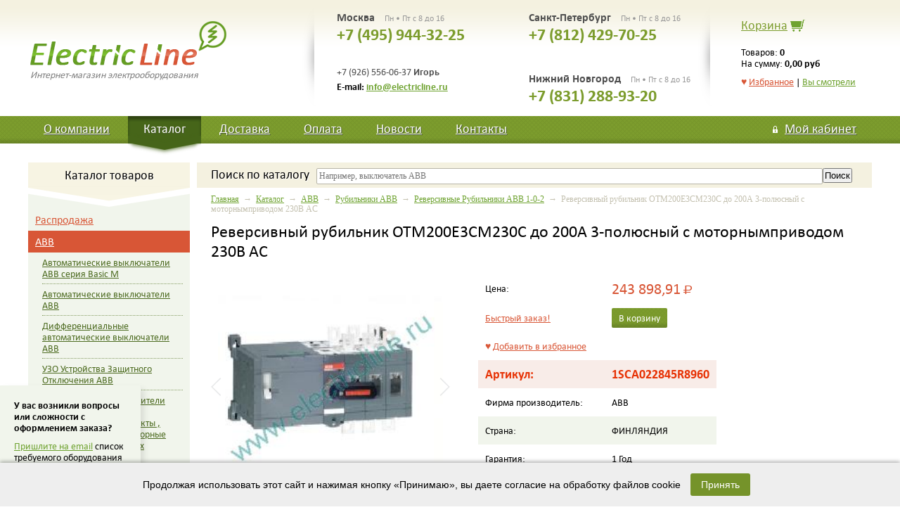

--- FILE ---
content_type: text/html; charset=windows-1251
request_url: https://electricline.ru/vcd-3040-1-15132/goodsinfo.html
body_size: 44843
content:
<!doctype html>
<html>
	<head>
		<meta charset="windows-1251" />
		<title>Реверсивный рубильник OTM200E3CM230C до 200А 3-полюсный с моторнымприводом 230В AC Реверсивные Рубильники АВВ 1-0-2 &ndash; Интернет-магазин электрооборудования Electric Line Электрик Лайн</title>
		<meta name="Description" content="Реверсивный рубильник OTM200E3CM230C до 200А 3-полюсный с моторнымприводом 230В AC" />
		<meta name="Keywords" content="Реверсивный рубильник OTM200E3CM230C до 200А 3-полюсный с моторнымприводом 230В AC" />
		<meta name="viewport" content="width=device-width; initial-scale=1; maximum-scale=1; user-scalable=0;" />
		<!--[if IE]><meta http-equiv="X-UA-Compatible" content="IE=edge,chrome=1" /><![endif]-->
		<link rel="stylesheet" media="screen" href="/electricline/css/swiper.css" />
		<link rel="stylesheet" media="screen" href="/electricline/css/colorbox.css" />
		<link rel="stylesheet" media="screen" href="/electricline/css/owl.carousel.css">
		<link rel="stylesheet" media="screen" href="/electricline/css/owl.theme.css">
		<link rel="stylesheet" media="screen" href="/electricline/css/style.css" />
		<link rel="stylesheet" media="screen" href="/electricline/css/app.css" />
		<link rel='stylesheet prefetch' href='//cdn.jsdelivr.net/jquery.suggestions/latest/css/suggestions.css'>
		<link rel="icon" href="/favicon.ico" type="image/x-icon" />
		<link rel="shortcut icon" href="/favicon.ico" type="image/x-icon" />
		<script src="/electricline/js/jquery.js"></script>
		<script src="//cdn.jsdelivr.net/jquery.suggestions/latest/js/jquery.suggestions.min.js"></script>
		<script src="/electricline/js/jquery.stickr.js"></script>
		<script src="/electricline/js/jquery.colorbox-min.js"></script>
		<script src="/electricline/js/jquery.inputmask.js"></script>
		<script src="/electricline/js/owl.carousel.min.js"></script>
		<script src="/electricline/js/swiper.min.js"></script>
		<script src="/electricline/js/app.js"></script>
		<script src="/electricline/js/site.js"></script>
	</head>
	<body>

	<div id='btntop' class='btntop'><a href='#top'></a></div>
		
		<div class="wrap">
			<header class="width">
				<a href="/" class="logo"><span>Интернет-магазин электрооборудования</span></a>
				<div class="shadow1"></div>
				<div class="phones left">
					<div class="city">Москва <span class="mode">Пн • Пт с 8 до 16</span></div>
					<div class="phone">+7 (495) 944-32-25</div>
					
					<br /><br />
					
					<div class="phone-add">+7 (926) 556-06-37 <b>Игорь</b>
		            <!-- <br />+7 (962) 931-82-53 <b>Денис</b>-->
					</div>
					<div class="email">E-mail: <a href="mailto:info@electricline.ru">info@electricline.ru</a></div>
				</div>
				<div class="phones right">
					<div class="city">Санкт-Петербург <span class="mode">Пн • Пт с 8 до 16</span></div>
					<div class="phone">+7 (812) 429-70-25</div>
					
					<div class="phone3">
						<div class="city">Нижний Новгород <span class="mode">Пн • Пт с 8 до 16</span></div>
						<div class="phone">+7 (831) 288-93-20</div>
					</div>
				
					
				</div>
				<div class="shadow2"></div>
				<div class="cart">
					<div class="caption"><a href="/cart/" title="Перейти в корзину">Корзина</a><a href=""></a></div>
					<div class="cart-text">Товаров: <b>0</b><br />На сумму: <span class="nowrap"><b>0,00 руб</b></span></div>
					<div class="fav-top"><a href="/favorite/" class="fav-a">&hearts; <span>Избранное</span></a> | <a href="/history/">Вы смотрели</a></div>
				</div>
				
				<div class="cart-min"><a href="/cart/">В корзине</a><a href="/cart/">0</a></div>					
				
			</header>
			<div class="topnav">
				<nav class="width">
					<a href="/about/" >О компании</a>
					<a href="/cat/" class="active">Каталог</a>
					<a href="/delivery/" >Доставка</a>
					<a href="/payment/" >Оплата</a>
					<a href="/news/" >Новости</a>
					<a href="/contacts/" >Контакты</a>
					
					<em>
						<a href="/my/" class="my "><span>Мой кабинет</span></a>
						
								<div>
									<a href="/login/">Войти в мой кабинет</a><br />
									<a href="/reg/">Зарегистрироваться</a><br />
								</div>
												</em>
				</nav>
			</div>
			<div class="width">
				<div class="main">
					<div class="sidebar">
						
						<div class="menu-title visible-phone"><p>Каталог товаров</p></div>
						<div class="fav-mobile visible-phone"><a href="/favorite/" class="fav-a">&hearts; <span>Избранное</span></a> &nbsp;|&nbsp; <a href="/history/">Вы смотрели</a></div>
						
						<div class="tit cat"><p>Каталог товаров</p></div>
						
						<nav>
							<menu>
								<li><a href="/vcd-3433/catalog.html" ><span>Распродажа </span></a></li><li><a href="/vcd-1/catalog.html" class="active"><span>ABB</span></a><ul><li><a href="/vcd-3421/catalog.html" ><span>Автоматические выключатели ABB серия Basic M</span></a></li><li><a href="/vcd-452/catalog.html" ><span>Автоматические выключатели ABB</span></a></li><li><a href="/vcd-1309/catalog.html" ><span>Дифференциальные автоматические выключатели ABB</span></a></li><li><a href="/vcd-1287/catalog.html" ><span>УЗО Устройства Защитного Отключения ABB</span></a></li><li><a href="/vcd-3051/catalog.html" ><span>Дистанционные расцепители ABB сигнальные и вспомогательные контакты , шинные разводки , моторные привода для модульных автоматов</span></a></li><li><a href="/vcd-2636/catalog.html" ><span>Электрошкафы, щиты и боксы ABB</span></a></li><li><a href="/vcd-3024/catalog.html" ><span>Переключатели и лампы модульные , розетки на дин-рейку ABB</span></a></li><li><a href="/vcd-3273/catalog.html" ><span>Светосигнальная арматура ABB диаметр 22 мм : кнопки, лампы, переключатели, кнопочные посты.</span></a></li><li><a href="/vcd-3134/catalog.html" ><span>Кулачковые переключатели ABB</span></a></li><li><a href="/vcd-3023/catalog.html" ><span>Защита от грозы  УЗИП ABB </span></a></li><li><a href="/vcd-3229/catalog.html" ><span>Промежуточные интерфейсные мини реле ABB</span></a></li><li><a href="/vcd-3042/catalog.html" ><span>Импульсные реле,E250 и E260, , установочные реле E259.</span></a></li><li><a href="/vcd-3304/catalog.html" ><span>Импульсные блокировочные реле E290 и установочные реле E297</span></a></li><li><a href="/vcd-3223/catalog.html" ><span>Импульсные блоки питания ABB серии CP</span></a></li><li><a href="/vcd-3080/catalog.html" ><span>Реле задержки времени ABB</span></a></li><li><a href="/vcd-3019/catalog.html" ><span>Измерительные устройства , счетчики электроэнергии ABB</span></a></li><li><a href="/vcd-3244/catalog.html" ><span>Новые электросчетчики ABB EQ-meters  серии А41, A42, A43, A44. и серии B21, B23, B24</span></a></li><li><a href="/vcd-3233/catalog.html" ><span>Измерительные многофункциональные устройства для электросетей, анализаторы электрических сетей , мультиметры ABB.</span></a></li><li><a href="/vcd-3046/catalog.html" ><span>Трансформаторы тока для измерительных приборов АББ</span></a></li><li><a href="/vcd-3047/catalog.html" ><span>Трансформаторы АББ разделительные , звонковые , для цепей управления </span></a></li><li><a href="/vcd-3157/catalog.html" ><span>Новые силовые автоматы Tmax XT </span></a></li><li><a href="/vcd-3084/catalog.html" ><span>Силовые автоматические выключатели ABB TMAX</span></a></li><li><a href="/vcd-3199/catalog.html" ><span>Силовые автоматические выключатели ABB SACE Formula от 16-630 ампер</span></a></li><li><a href="/vcd-3036/catalog.html" class="active"><span>Рубильники АВВ</span></a><ul><li><a href="/vcd-3375/catalog.html" ><span>Рубильники модульные серии SНD200 и SD200</span></a></li><li><a href="/vcd-3037/catalog.html" ><span>Рубильники модульные серии E200</span></a></li><li><a href="/vcd-3164/catalog.html" ><span>Рубильники OT до 160А</span></a></li><li><a href="/vcd-3039/catalog.html" ><span>Рубильники OT до 2500А</span></a></li><li><a href="/vcd-3040/catalog.html" class="active"><span>Реверсивные Рубильники АВВ 1-0-2</span></a></li><li><a href="/vcd-3374/catalog.html" ><span>Рубильники реверсивные без разрыва питания 1-1+2-2</span></a></li><li><a href="/vcd-3052/catalog.html" ><span>АВР на Рубильниках с моторным приводом АББ</span></a></li><li><a href="/vcd-3044/catalog.html" ><span>Байпасные рубильники АВВ с ручным управлением и с моторным приводом.</span></a></li><li><a href="/vcd-3043/catalog.html" ><span>Рубильники с предохранителями</span></a></li><li><a href="/vcd-3056/catalog.html" ><span>Плавкие вставки для рубильников</span></a></li><li><a href="/vcd-3077/catalog.html" ><span>Аксессуары к рубильникам АВВ</span></a></li></ul></li><li><a href="/vcd-3069/catalog.html" ><span>Контакторы ABB</span></a></li><li><a href="/vcd-3129/catalog.html" ><span>Автоматы защиты двигателя ABB серии MS</span></a></li><li><a href="/vcd-2653/catalog.html" ><span>Промышленные Разъемы CEWE</span></a></li></ul></li><li><a href="/vcd-3097/catalog.html" ><span>Schneider Electric</span></a></li><li><a href="/vcd-3169/catalog.html" ><span>HENSEL</span></a></li><li><a href="/vcd-3320/catalog.html" ><span>Mennekes</span></a></li><li><a href="/vcd-2741/catalog.html" ><span>SPELSBERG</span></a></li><li><a href="/vcd-3417/catalog.html" ><span>Электрооборудование IP68</span></a></li>							</menu>
						</nav>
						
						<div class="tit new">Новости</div>
						<div class="news">
							
			<a href="/ncd-1-1-69/news.html">Готовый АВР на ток от 40-125 ампер в компактном исполнении от АВВ.</a><br />
			Готовое решение для автоматического переключения на резервный источник питания .
Концерн АВВ представил Compact ATS- компактный АВР на базе реверсивного рубильника с моторным приводом на ток 40-125 ампер. Изготавливается 2 версии : OTM_C20D для перек...
			<div class="hr"></div>
		
			<a href="/ncd-1-1-70/news.html">ABB презентовал однофазный многотарифный счетчик E31 412-200 сделанный в России.</a><br />
			Счетчик E31 412-200 предназначен для измерения и учета потребленной активной
энергии в однофазных цепях. Счетчик сохраняет значения энергии нарастающим
итогом и по отдельным тарифам, а также по окончании каждого из 12 предыдущих
месяцев. E31 412-200 ...
			<div class="hr"></div>
									<div class="all-news"><a href="/news/">Все новости</a></div>
						</div>
						
						<div class="pay">
							
							<div class="tit">Мы принимаем</div>
							<img src="/electricline/img/pay/card.jpg" alt="" />
							
						</div>
					</div>
					<div class="center">
						<form class="search-form" action="/search/" method="post">
							<input type="hidden" name="searchid" value="2147754" />
						
							<div class="search">							
								<div class="tit">Поиск<span> по каталогу</span></div>
								<div class="input"><input type="text" name="text" value="" placeholder="Например, выключатель ABB" /></div>
								<div class="btn"><input type="submit" value="Поиск" /></div>
								<div class="clear"></div>
							</div>
						</form>

						
						<div style='display:none;'>
						
							<form method="post">
								<input type="hidden" name="formtype" value="auth" />
								<input type="text" name="auth_login" placeholder="Ваш E-mail" />
								<input type="password" name="auth_pass" placeholder="Ваш пароль" />
								<input type="submit" value="Войти" />
							</form>
												</div>
						
						<div class='path'><a href='/'>Главная</a> &nbsp;&rarr;&nbsp; <a href='/cat/'>Каталог</a> &nbsp;&rarr;&nbsp; <a href='/vcd-1/catalog.html'>ABB</a> &nbsp;&rarr;&nbsp; <a href='/vcd-3036/catalog.html'>Рубильники АВВ</a> &nbsp;&rarr;&nbsp; <a href='/vcd-3040/catalog.html'>Реверсивные Рубильники АВВ 1-0-2</a> &nbsp;&rarr;&nbsp; Реверсивный рубильник OTM200E3CM230C до 200А 3-полюсный с моторнымприводом 230В AC</div>
		<h1>Реверсивный рубильник OTM200E3CM230C до 200А 3-полюсный с моторнымприводом 230В AC</h1>

		<div class="good-item">

			<div class="good-img-block">
				<div class="main-img swiper-container">
					<div class="swiper-wrapper">
						
		<div class='swiper-slide'>
			<div class='item get-image2'>
				<a href='/linkpics/image9465.JPEG' class='colorbox' rel='img'><img src='/linkpics/image9465.JPEG' alt='Реверсивный рубильник OTM200E3CM230C до 200А 3-полюсный с моторнымприводом 230В AC' /></a>
			</div>
		</div>
	
					</div>
					<a href="#" class="swiper-button-next"></a>
					<a href="#" class="swiper-button-prev"></a>
				</div>
				
			</div>

			
			
			<dl>
				<dt>Цена:</dt>
				<dd class="price">243 898,91 <span>Р<i>уб</i></span></dd>
				
				<dt><a href="" class="fast-order" data-id="15132" data-price="243898.90625">Быстрый заказ!</a></dt>
				<dd class="cart"><span class="app-cart-add"><a href="/ajax.php?com=add_cart&amp;gid=15132" rel="nofollow" class="incart">В корзину</a></span></dd>
				
				<dt><a href="/ajax.php?com=add_favorite&amp;gid=15132" rel="nofollow" class="add-favorite" data-id="15132">&hearts; <span>Добавить в избранное</span></a></dt>
				<dd>&nbsp;</dd>

				<dt class='odd articul-red'>Артикул:</dt>
				<dd class='articul-red'>1SCA022845R8960</dd>
				
				<dt>Фирма производитель:</dt>
				<dd>ABB</dd>
				
				<dt class='odd'>Страна:</dt>
				<dd>ФИНЛЯНДИЯ</dd>
				
				<dt>Гарантия:</dt>
				<dd>1 Год</dd>
				
				<dt class='odd'>Е.д.:</dt>
				<dd>шт</dd>
				
				<dt>Наличие:</dt>
				<dd class='exist'><em class="lvl v3"><i></i><i></i></em> <b>уточняйте наличие</b></dd>
			</dl>
			
			
			<div class="cat-info">
				<div>
					<a href="/catalog/abb/sgc/otm_v.pdf" class="black">Инструкция на реверсивный рубильник с моторным приводом&nbsp;OTM ABB&nbsp;формате *.pdf (2267кб)</a><br />
					<b><a href="/catalog/abb/sgc/otm_v.pdf">Скачать</a> (2.21 MB)</b>
				</div>
			</div>
		
			
			
			
			
			<div class="clear"></div>
			
			<div class="text">
				<P class=MsoNormal style="MARGIN: 0cm 0cm 10pt"><FONT face=Calibri>Реверсивный выключатель нагрузки с мотор-приводом (тип OTM_C) <SPAN style="mso-spacerun: yes">&nbsp;</SPAN>OTM200E3CM230C на 200 ампер , 3 полюса предназначен для дистанционного управления. Вы можете его эксплуатировать как дистанционно при помощи мотор-привода так <SPAN style="mso-spacerun: yes">&nbsp;</SPAN>и в ручную, используя рукоятку. Моторный привод имеет питание 230<SPAN lang=EN-US style="mso-ansi-language: EN-US">V</SPAN> . Реверсивный рубильник АББ с моторным приводом может использоваться в системах<SPAN style="mso-spacerun: yes">&nbsp; </SPAN>АВР (автоматический ввод резервного питания) для обеспечения непрерывности подачи энергоснабжения как в автоматическом режиме так и в ручном.</FONT></P>
				
			
				<div id="video-all" style="background:#f6faf0;border-radius:2px;border:1px solid #c5d2b8;">
					<div style="padding:10px 20px;background:url(/images/video.gif) no-repeat right center;"><a id="showvideo" href="" style="font-weight:bold;font-size:16px;"></a></div>
					<div style="padding:0 20px;">
						<div id="video" style="padding:5px 0 10px 0;"></div>
					</div>
				</div>

			</div>
			<div class="clear"></div>
		</div>
		
		
		
		
		
			<div class="title1"><span>Сопутствующие товары</span></div>
			<div class="goods-slider-o">
				<div class="owl-carousel goods-slider">
					
				<div class="item">
					<a href="/vcd-3040-1-20205/goodsinfo.html" class="name">Модуль двойного питания ODPSE230C для реверсивных рубильников OTM_C  1SCA116892R1001</a>
					<div class="info">
						<div class="img row"><a href="/vcd-3040-1-20205/goodsinfo.html"><img src="/linkpics/image17740.JPEG" alt="Модуль двойного питания ODPSE230C для реверсивных рубильников OTM_C  1SCA116892R1001" /></a></div>
						<div class="details">
							<div class="articul row padtop">Артикул<br /><b>1SCA116892R1001</b></div>
							<div class="firm row padtop">Производитель<br /><b>ABB</b></div>
							<div class="price row padtop">36 807,53 <span>Р<i>уб</i></span></div>
							<div class="cart row padtop"><span class="app-cart-add"><a href="/ajax.php?com=add_cart&amp;gid=20205" rel="nofollow" class="incart">В корзину</a></span></div>
						</div>
					</div>
				</div>
			
				<div class="item">
					<a href="/vcd-3040-1-20553/goodsinfo.html" class="name">Блок АВР автоматического ввода резерва ODPS230  1SCA122946R1001</a>
					<div class="info">
						<div class="img row"><a href="/vcd-3040-1-20553/goodsinfo.html"><img src="/linkpics/image17741.JPEG" alt="Блок АВР автоматического ввода резерва ODPS230  1SCA122946R1001" /></a></div>
						<div class="details">
							<div class="articul row padtop">Артикул<br /><b>1SCA122946R1001</b></div>
							<div class="firm row padtop">Производитель<br /><b>ABB</b></div>
							<div class="price row padtop">47 713,80 <span>Р<i>уб</i></span></div>
							<div class="cart row padtop"><span class="app-cart-add"><a href="/ajax.php?com=add_cart&amp;gid=20553" rel="nofollow" class="incart">В корзину</a></span></div>
						</div>
					</div>
				</div>
			
				<div class="item">
					<a href="/vcd-3040-1-20554/goodsinfo.html" class="name">Контроллер АВР OMD200E480C-A1  1SCA123789R1001</a>
					<div class="info">
						<div class="img row"><a href="/vcd-3040-1-20554/goodsinfo.html"><img src="/linkpics/image17742.JPEG" alt="Контроллер АВР OMD200E480C-A1  1SCA123789R1001" /></a></div>
						<div class="details">
							<div class="articul row padtop">Артикул<br /><b>1SCA123789R1001</b></div>
							<div class="firm row padtop">Производитель<br /><b>ABB</b></div>
							<div class="price row padtop">0,00 <span>Р<i>уб</i></span></div>
							<div class="cart row padtop"><span class="app-cart-add"><a href="/ajax.php?com=add_cart&amp;gid=20554" rel="nofollow" class="incart">В корзину</a></span></div>
						</div>
					</div>
				</div>
			
				<div class="item">
					<a href="/vcd-3040-1-20555/goodsinfo.html" class="name">Контроллер АВР OMD300E480C-A1 1SCA123790R1001</a>
					<div class="info">
						<div class="img row"><a href="/vcd-3040-1-20555/goodsinfo.html"><img src="/linkpics/image17743.JPEG" alt="Контроллер АВР OMD300E480C-A1 1SCA123790R1001" /></a></div>
						<div class="details">
							<div class="articul row padtop">Артикул<br /><b>1SCA123790R1001</b></div>
							<div class="firm row padtop">Производитель<br /><b>ABB</b></div>
							<div class="price row padtop">188 143,19 <span>Р<i>уб</i></span></div>
							<div class="cart row padtop"><span class="app-cart-add"><a href="/ajax.php?com=add_cart&amp;gid=20555" rel="nofollow" class="incart">В корзину</a></span></div>
						</div>
					</div>
				</div>
			
				<div class="item">
					<a href="/vcd-3040-1-20556/goodsinfo.html" class="name">Контроллер АВР OMD800E480C-A1 1SCA123791R1001</a>
					<div class="info">
						<div class="img row"><a href="/vcd-3040-1-20556/goodsinfo.html"><img src="/linkpics/image17744.JPEG" alt="Контроллер АВР OMD800E480C-A1 1SCA123791R1001" /></a></div>
						<div class="details">
							<div class="articul row padtop">Артикул<br /><b>1SCA123791R1001</b></div>
							<div class="firm row padtop">Производитель<br /><b>ABB</b></div>
							<div class="price row padtop">294 834,41 <span>Р<i>уб</i></span></div>
							<div class="cart row padtop"><span class="app-cart-add"><a href="/ajax.php?com=add_cart&amp;gid=20556" rel="nofollow" class="incart">В корзину</a></span></div>
						</div>
					</div>
				</div>
			
				</div>
			</div>
		
			
		
			
				<div class="title1"><span>Может быть Вас также заинтересует</span></div>
				<div class="goods-slider-o">
					<div class="owl-carousel goods-slider">
						
			<div class="item">
				<a href="/vcd-3040-1-15113/goodsinfo.html" class="name">Реверсивный рубильник OT16F3С до 16А 3х-полюсный для установки на DIN-рейку или монтажную плату (с резерв. ручкой)</a>
				<div class="info">
					<div class="img row"><a href="/vcd-3040-1-15113/goodsinfo.html"><img src="/linkpics/image9446.JPEG" alt="Реверсивный рубильник OT16F3С до 16А 3х-полюсный для установки на DIN-рейку или монтажную плату (с резерв. ручкой)" /></a></div>
					<div class="details">
						<div class="articul row padtop">Артикул<br /><b>1SCA104816R1001</b></div>
						<div class="firm row padtop">Производитель<br /><b>ABB</b></div>
						<div class="price row padtop">6 985,57 <span>Р<i>уб</i></span></div>
						<div class="cart row padtop"><span class="app-cart-add"><a href="/ajax.php?com=add_cart&amp;gid=15113" rel="nofollow" class="incart">В корзину</a></span></div>
					</div>
				</div>
			</div>
		
			<div class="item">
				<a href="/vcd-3040-1-15114/goodsinfo.html" class="name">Реверсивный рубильник OT25F3С до 25А 3х-полюсный для установки на DIN-рейку или монтажную плату (с резерв. ручкой)</a>
				<div class="info">
					<div class="img row"><a href="/vcd-3040-1-15114/goodsinfo.html"><img src="/linkpics/image9447.JPEG" alt="Реверсивный рубильник OT25F3С до 25А 3х-полюсный для установки на DIN-рейку или монтажную плату (с резерв. ручкой)" /></a></div>
					<div class="details">
						<div class="articul row padtop">Артикул<br /><b>1SCA104863R1001</b></div>
						<div class="firm row padtop">Производитель<br /><b>ABB</b></div>
						<div class="price row padtop">10 905,15 <span>Р<i>уб</i></span></div>
						<div class="cart row padtop"><span class="app-cart-add"><a href="/ajax.php?com=add_cart&amp;gid=15114" rel="nofollow" class="incart">В корзину</a></span></div>
					</div>
				</div>
			</div>
		
			<div class="item">
				<a href="/vcd-3040-1-15115/goodsinfo.html" class="name">Реверсивный рубильник OT40F3С до 40А 3х-полюсный для установки на DIN-рейку или монтажную плату </a>
				<div class="info">
					<div class="img row"><a href="/vcd-3040-1-15115/goodsinfo.html"><img src="/linkpics/image9448.JPEG" alt="Реверсивный рубильник OT40F3С до 40А 3х-полюсный для установки на DIN-рейку или монтажную плату " /></a></div>
					<div class="details">
						<div class="articul row padtop">Артикул<br /><b>1SCA104913R1001</b></div>
						<div class="firm row padtop">Производитель<br /><b>ABB</b></div>
						<div class="price row padtop">14 269,11 <span>Р<i>уб</i></span></div>
						<div class="cart row padtop"><span class="app-cart-add"><a href="/ajax.php?com=add_cart&amp;gid=15115" rel="nofollow" class="incart">В корзину</a></span></div>
					</div>
				</div>
			</div>
		
			<div class="item">
				<a href="/vcd-3040-1-15116/goodsinfo.html" class="name">Реверсивный рубильник OT63F3C до 63А 3-полюсный для установки на DIN-рейку или монтажную плату (без ручки)</a>
				<div class="info">
					<div class="img row"><a href="/vcd-3040-1-15116/goodsinfo.html"><img src="/linkpics/image9449.JPEG" alt="Реверсивный рубильник OT63F3C до 63А 3-полюсный для установки на DIN-рейку или монтажную плату (без ручки)" /></a></div>
					<div class="details">
						<div class="articul row padtop">Артикул<br /><b>1SCA105338R1001</b></div>
						<div class="firm row padtop">Производитель<br /><b>ABB</b></div>
						<div class="price row padtop">16 133,12 <span>Р<i>уб</i></span></div>
						<div class="cart row padtop"><span class="app-cart-add"><a href="/ajax.php?com=add_cart&amp;gid=15116" rel="nofollow" class="incart">В корзину</a></span></div>
					</div>
				</div>
			</div>
		
			<div class="item">
				<a href="/vcd-3040-1-15117/goodsinfo.html" class="name">Реверсивный рубильник OT80F3C до 80А 3-полюсный для установки на DIN-рейку или монтажную плату (без ручки)</a>
				<div class="info">
					<div class="img row"><a href="/vcd-3040-1-15117/goodsinfo.html"><img src="/linkpics/image9450.JPEG" alt="Реверсивный рубильник OT80F3C до 80А 3-полюсный для установки на DIN-рейку или монтажную плату (без ручки)" /></a></div>
					<div class="details">
						<div class="articul row padtop">Артикул<br /><b>1SCA105402R1001</b></div>
						<div class="firm row padtop">Производитель<br /><b>ABB</b></div>
						<div class="price row padtop">18 654,69 <span>Р<i>уб</i></span></div>
						<div class="cart row padtop"><span class="app-cart-add"><a href="/ajax.php?com=add_cart&amp;gid=15117" rel="nofollow" class="incart">В корзину</a></span></div>
					</div>
				</div>
			</div>
		
			<div class="item">
				<a href="/vcd-3040-1-15118/goodsinfo.html" class="name">Реверсивный рубильник OT100F3C до 100А 3-полюсный для установки на DIN-рейку или монтажную плату (без ручки)</a>
				<div class="info">
					<div class="img row"><a href="/vcd-3040-1-15118/goodsinfo.html"><img src="/linkpics/image9451.JPEG" alt="Реверсивный рубильник OT100F3C до 100А 3-полюсный для установки на DIN-рейку или монтажную плату (без ручки)" /></a></div>
					<div class="details">
						<div class="articul row padtop">Артикул<br /><b>1SCA105008R1001</b></div>
						<div class="firm row padtop">Производитель<br /><b>ABB</b></div>
						<div class="price row padtop">26 740,29 <span>Р<i>уб</i></span></div>
						<div class="cart row padtop"><span class="app-cart-add"><a href="/ajax.php?com=add_cart&amp;gid=15118" rel="nofollow" class="incart">В корзину</a></span></div>
					</div>
				</div>
			</div>
		
			<div class="item">
				<a href="/vcd-3040-1-15119/goodsinfo.html" class="name">Реверсивный рубильник OT125F3C до 125А 3-полюсный для установки на DIN-рейку или монтажную плату (без ручки)</a>
				<div class="info">
					<div class="img row"><a href="/vcd-3040-1-15119/goodsinfo.html"><img src="/linkpics/image9452.JPEG" alt="Реверсивный рубильник OT125F3C до 125А 3-полюсный для установки на DIN-рейку или монтажную плату (без ручки)" /></a></div>
					<div class="details">
						<div class="articul row padtop">Артикул<br /><b>1SCA105037R1001</b></div>
						<div class="firm row padtop">Производитель<br /><b>ABB</b></div>
						<div class="price row padtop">26 631,63 <span>Р<i>уб</i></span></div>
						<div class="cart row padtop"><span class="app-cart-add"><a href="/ajax.php?com=add_cart&amp;gid=15119" rel="nofollow" class="incart">В корзину</a></span></div>
					</div>
				</div>
			</div>
		
			<div class="item">
				<a href="/vcd-3040-1-15120/goodsinfo.html" class="name">Реверсивный рубильник OT160E03C до 160А 3-полюсный (без ручки управления)</a>
				<div class="info">
					<div class="img row"><a href="/vcd-3040-1-15120/goodsinfo.html"><img src="/linkpics/image22061.JPEG" alt="Реверсивный рубильник OT160E03C до 160А 3-полюсный (без ручки управления)" /></a></div>
					<div class="details">
						<div class="articul row padtop">Артикул<br /><b>1SCA022767R0030</b></div>
						<div class="firm row padtop">Производитель<br /><b>ABB</b></div>
						<div class="price row padtop">59 647,29 <span>Р<i>уб</i></span></div>
						<div class="cart row padtop"><span class="app-cart-add"><a href="/ajax.php?com=add_cart&amp;gid=15120" rel="nofollow" class="incart">В корзину</a></span></div>
					</div>
				</div>
			</div>
		
			<div class="item">
				<a href="/vcd-3040-1-15121/goodsinfo.html" class="name">Реверсивный рубильник OT200E03C до 200A 3-полюсный (без ручки управления)</a>
				<div class="info">
					<div class="img row"><a href="/vcd-3040-1-15121/goodsinfo.html"><img src="/linkpics/image22063.JPEG" alt="Реверсивный рубильник OT200E03C до 200A 3-полюсный (без ручки управления)" /></a></div>
					<div class="details">
						<div class="articul row padtop">Артикул<br /><b>1SCA022764R2920</b></div>
						<div class="firm row padtop">Производитель<br /><b>ABB</b></div>
						<div class="price row padtop">49 238,39 <span>Р<i>уб</i></span></div>
						<div class="cart row padtop"><span class="app-cart-add"><a href="/ajax.php?com=add_cart&amp;gid=15121" rel="nofollow" class="incart">В корзину</a></span></div>
					</div>
				</div>
			</div>
		
			<div class="item">
				<a href="/vcd-3040-1-15122/goodsinfo.html" class="name">Реверсивный рубильник OT250E03C до 250A 3-полюсный (без ручки управления)</a>
				<div class="info">
					<div class="img row"><a href="/vcd-3040-1-15122/goodsinfo.html"><img src="/linkpics/image22066.JPEG" alt="Реверсивный рубильник OT250E03C до 250A 3-полюсный (без ручки управления)" /></a></div>
					<div class="details">
						<div class="articul row padtop">Артикул<br /><b>1SCA022764R3060</b></div>
						<div class="firm row padtop">Производитель<br /><b>ABB</b></div>
						<div class="price row padtop">55 943,91 <span>Р<i>уб</i></span></div>
						<div class="cart row padtop"><span class="app-cart-add"><a href="/ajax.php?com=add_cart&amp;gid=15122" rel="nofollow" class="incart">В корзину</a></span></div>
					</div>
				</div>
			</div>
		
			<div class="item">
				<a href="/vcd-3040-1-15123/goodsinfo.html" class="name">Реверсивный рубильник OT315E03C до 315A 3 полюсный (без ручки управления)</a>
				<div class="info">
					<div class="img row"><a href="/vcd-3040-1-15123/goodsinfo.html"><img src="/linkpics/image16768.GIF" alt="Реверсивный рубильник OT315E03C до 315A 3 полюсный (без ручки управления)" /></a></div>
					<div class="details">
						<div class="articul row padtop">Артикул<br /><b>1SCA022764R2090</b></div>
						<div class="firm row padtop">Производитель<br /><b>ABB</b></div>
						<div class="price row padtop">77 717,24 <span>Р<i>уб</i></span></div>
						<div class="cart row padtop"><span class="app-cart-add"><a href="/ajax.php?com=add_cart&amp;gid=15123" rel="nofollow" class="incart">В корзину</a></span></div>
					</div>
				</div>
			</div>
		
			<div class="item">
				<a href="/vcd-3040-1-15124/goodsinfo.html" class="name">Реверсивный рубильник OT400E03C до 400A 3-полюсный (без ручки управления)</a>
				<div class="info">
					<div class="img row"><a href="/vcd-3040-1-15124/goodsinfo.html"><img src="/linkpics/image16767.GIF" alt="Реверсивный рубильник OT400E03C до 400A 3-полюсный (без ручки управления)" /></a></div>
					<div class="details">
						<div class="articul row padtop">Артикул<br /><b>1SCA022764R1950</b></div>
						<div class="firm row padtop">Производитель<br /><b>ABB</b></div>
						<div class="price row padtop">96 629,57 <span>Р<i>уб</i></span></div>
						<div class="cart row padtop"><span class="app-cart-add"><a href="/ajax.php?com=add_cart&amp;gid=15124" rel="nofollow" class="incart">В корзину</a></span></div>
					</div>
				</div>
			</div>
		
			<div class="item">
				<a href="/vcd-3040-1-15125/goodsinfo.html" class="name">Реверсивный рубильник OT630E03C до 630А 3-полюсный  (без ручки управления)</a>
				<div class="info">
					<div class="img row"><a href="/vcd-3040-1-15125/goodsinfo.html"><img src="/linkpics/image24624.BMP" alt="Реверсивный рубильник OT630E03C до 630А 3-полюсный  (без ручки управления)" /></a></div>
					<div class="details">
						<div class="articul row padtop">Артикул<br /><b>1SCA022785R4430</b></div>
						<div class="firm row padtop">Производитель<br /><b>ABB</b></div>
						<div class="price row padtop">149 432,44 <span>Р<i>уб</i></span></div>
						<div class="cart row padtop"><span class="app-cart-add"><a href="/ajax.php?com=add_cart&amp;gid=15125" rel="nofollow" class="incart">В корзину</a></span></div>
					</div>
				</div>
			</div>
		
			<div class="item">
				<a href="/vcd-3040-1-15126/goodsinfo.html" class="name">Реверсивный рубильник OT800E03C до 800А  3-полюсный (без ручки управления)</a>
				<div class="info">
					<div class="img row"><a href="/vcd-3040-1-15126/goodsinfo.html"><img src="/linkpics/image24623.BMP" alt="Реверсивный рубильник OT800E03C до 800А  3-полюсный (без ручки управления)" /></a></div>
					<div class="details">
						<div class="articul row padtop">Артикул<br /><b>1SCA022785R4270</b></div>
						<div class="firm row padtop">Производитель<br /><b>ABB</b></div>
						<div class="price row padtop">238 552,19 <span>Р<i>уб</i></span></div>
						<div class="cart row padtop"><span class="app-cart-add"><a href="/ajax.php?com=add_cart&amp;gid=15126" rel="nofollow" class="incart">В корзину</a></span></div>
					</div>
				</div>
			</div>
		
			<div class="item">
				<a href="/vcd-3040-1-15127/goodsinfo.html" class="name">Реверсивный рубильник OT1000E03C до 1000А  3-полюсный (без ручки управления)</a>
				<div class="info">
					<div class="img row"><a href="/vcd-3040-1-15127/goodsinfo.html"><img src="/linkpics/image24629.BMP" alt="Реверсивный рубильник OT1000E03C до 1000А  3-полюсный (без ручки управления)" /></a></div>
					<div class="details">
						<div class="articul row padtop">Артикул<br /><b>1SCA022871R6170</b></div>
						<div class="firm row padtop">Производитель<br /><b>ABB</b></div>
						<div class="price row padtop">335 050,69 <span>Р<i>уб</i></span></div>
						<div class="cart row padtop"><span class="app-cart-add"><a href="/ajax.php?com=add_cart&amp;gid=15127" rel="nofollow" class="incart">В корзину</a></span></div>
					</div>
				</div>
			</div>
		
			<div class="item">
				<a href="/vcd-3040-1-15128/goodsinfo.html" class="name">Реверсивный рубильник OT1250E03C до 1250А  3-полюсный (без ручки управления)</a>
				<div class="info">
					<div class="img row"><a href="/vcd-3040-1-15128/goodsinfo.html"><img src="/linkpics/image24630.BMP" alt="Реверсивный рубильник OT1250E03C до 1250А  3-полюсный (без ручки управления)" /></a></div>
					<div class="details">
						<div class="articul row padtop">Артикул<br /><b>1SCA022871R7060</b></div>
						<div class="firm row padtop">Производитель<br /><b>ABB</b></div>
						<div class="price row padtop">361 152,47 <span>Р<i>уб</i></span></div>
						<div class="cart row padtop"><span class="app-cart-add"><a href="/ajax.php?com=add_cart&amp;gid=15128" rel="nofollow" class="incart">В корзину</a></span></div>
					</div>
				</div>
			</div>
		
			<div class="item">
				<a href="/vcd-3040-1-15129/goodsinfo.html" class="name">Реверсивный рубильник OT1600E22C до 1600А  4-полюсный (без ручки управления)</a>
				<div class="info">
					<div class="img row"><a href="/vcd-3040-1-15129/goodsinfo.html"><img src="/linkpics/image9462.JPEG" alt="Реверсивный рубильник OT1600E22C до 1600А  4-полюсный (без ручки управления)" /></a></div>
					<div class="details">
						<div class="articul row padtop">Артикул<br /><b>1SCA103302R1001</b></div>
						<div class="firm row padtop">Производитель<br /><b>ABB</b></div>
						<div class="price row padtop">532 356,00 <span>Р<i>уб</i></span></div>
						<div class="cart row padtop"><span class="app-cart-add"><a href="/ajax.php?com=add_cart&amp;gid=15129" rel="nofollow" class="incart">В корзину</a></span></div>
					</div>
				</div>
			</div>
		
			<div class="item">
				<a href="/vcd-3040-1-15130/goodsinfo.html" class="name">Реверсивный рубильник OT2500E12C 2500А 3х-полюсный (без ручки управления и пе реходника)</a>
				<div class="info">
					<div class="img row"><a href="/vcd-3040-1-15130/goodsinfo.html"><img src="/linkpics/image9463.JPEG" alt="Реверсивный рубильник OT2500E12C 2500А 3х-полюсный (без ручки управления и пе реходника)" /></a></div>
					<div class="details">
						<div class="articul row padtop">Артикул<br /><b>1SCA103888R1001</b></div>
						<div class="firm row padtop">Производитель<br /><b>ABB</b></div>
						<div class="price row padtop">1 011 418,50 <span>Р<i>уб</i></span></div>
						<div class="cart row padtop"><span class="app-cart-add"><a href="/ajax.php?com=add_cart&amp;gid=15130" rel="nofollow" class="incart">В корзину</a></span></div>
					</div>
				</div>
			</div>
		
			<div class="item">
				<a href="/vcd-3040-1-15131/goodsinfo.html" class="name">Реверсивный рубильник OTM160E3CM230C до 160А 3-полюсный с моторнымприводом 230В AC</a>
				<div class="info">
					<div class="img row"><a href="/vcd-3040-1-15131/goodsinfo.html"><img src="/linkpics/image9464.JPEG" alt="Реверсивный рубильник OTM160E3CM230C до 160А 3-полюсный с моторнымприводом 230В AC" /></a></div>
					<div class="details">
						<div class="articul row padtop">Артикул<br /><b>1SCA022845R8610</b></div>
						<div class="firm row padtop">Производитель<br /><b>ABB</b></div>
						<div class="price row padtop">231 649,52 <span>Р<i>уб</i></span></div>
						<div class="cart row padtop"><span class="app-cart-add"><a href="/ajax.php?com=add_cart&amp;gid=15131" rel="nofollow" class="incart">В корзину</a></span></div>
					</div>
				</div>
			</div>
		
			<div class="item">
				<a href="/vcd-3040-1-15132/goodsinfo.html" class="name">Реверсивный рубильник OTM200E3CM230C до 200А 3-полюсный с моторнымприводом 230В AC</a>
				<div class="info">
					<div class="img row"><a href="/vcd-3040-1-15132/goodsinfo.html"><img src="/linkpics/image9465.JPEG" alt="Реверсивный рубильник OTM200E3CM230C до 200А 3-полюсный с моторнымприводом 230В AC" /></a></div>
					<div class="details">
						<div class="articul row padtop">Артикул<br /><b>1SCA022845R8960</b></div>
						<div class="firm row padtop">Производитель<br /><b>ABB</b></div>
						<div class="price row padtop">243 898,91 <span>Р<i>уб</i></span></div>
						<div class="cart row padtop"><span class="app-cart-add"><a href="/ajax.php?com=add_cart&amp;gid=15132" rel="nofollow" class="incart">В корзину</a></span></div>
					</div>
				</div>
			</div>
		
					</div>
				</div>
			
		
			

	
						<br><br>
					</div>
					
					
					
					<div class="clear"></div>
				</div>
			</div>

			<div class="empty"><!-- --></div>
		</div>
		<footer>
			<div class="footer4">
				<a href="/about/">О компании</a>
				<a href="/cat/">Каталог</a>
				<a href="/delivery/">Доставка</a>
				<a href="/payment/">Оплата</a>
				<a href="/news/">Новости</a>
				<a href="/contacts/">Контакты</a>
				<a href="/my/">Мой кабинет</a>
				<a href="/favorite/">Избранные товары</a>
				<a href="/history/">Вы смотрели</a>
			</div>
			<div class="footer3">
				<div class="phone row">
					Телефон для справок<br /><span>(495) 944-32-25</span>
				</div>

				<div class="mail row">
					Электронная почта<br /><span><a href="">info@electricline.ru</a></span>
				</div>
 
			</div>
						<div class="footer1">
				<div class="width">
					<div class="copy">&copy; 2007 &ndash; 2026 ИП Кононов И.А. &nbsp; | &nbsp; <a href="/terms/">Условия использования</a></div>
					<div class="dev"><a href="https://zaytsevs.com" target="_blank">Разработка сайта</a> &ndash; ZAYTSEVS.COM</div>
				</div>
				<div class="counter">
					

					<!--LiveInternet counter--><script type="text/javascript"><!--
					document.write('<a href="//www.liveinternet.ru/click" '+
					'target=_blank><img src="//counter.yadro.ru/hit?t12.6;r'+
					escape(document.referrer)+((typeof(screen)=='undefined')?'':
					';s'+screen.width+'*'+screen.height+'*'+(screen.colorDepth?
					screen.colorDepth:screen.pixelDepth))+';u'+escape(document.URL)+
					';'+Math.random()+
					'" alt="" title="LiveInternet: показано число просмотров за 24 часа, посетителей за 24 часа и за сегодн\я" '+
					'border=0 width=88 height=31><\/a>')//--></script><!--/LiveInternet-->
					

					<!-- begin of Top100 code -->
					<script id="top100Counter" type="text/javascript" src="//counter.rambler.ru/top100.jcn?2786213"></script>
					<noscript>
					<a href="//top100.rambler.ru/navi/2786213/">
					<img src="//counter.rambler.ru/top100.cnt?2786213" alt="Rambler's Top100" border="0" />
					</a>
					</noscript>
					<!-- end of Top100 code -->



					<!-- Yandex.Metrika informer -->
					<a href="//metrika.yandex.ru/stat/?id=17594464&amp;from=informer"
					target="_blank" rel="nofollow"><img src="//bs.yandex.ru/informer/17594464/3_1_FFFFFFFF_EFEFEFFF_0_pageviews"
					style="width:88px; height:31px; border:0;" alt="Яндекс.Метрика" title="Яндекс.Метрика: данные за сегодня (просмотры, визиты и уникальные посетители)" onclick="try{Ya.Metrika.informer({i:this,id:17594464,type:0,lang:'ru'});return false}catch(e){}"/></a>
					<!-- /Yandex.Metrika informer -->

					<!-- Yandex.Metrika counter -->
					<script type="text/javascript">
					(function (d, w, c) {
						(w[c] = w[c] || []).push(function() {
							try {
								w.yaCounter17594464 = new Ya.Metrika({id:17594464, enableAll: true, webvisor:true});
							} catch(e) { }
						});
						
						var n = d.getElementsByTagName("script")[0],
							s = d.createElement("script"),
							f = function () { n.parentNode.insertBefore(s, n); };
						s.type = "text/javascript";
						s.async = true;
						s.src = (d.location.protocol == "https:" ? "https:" : "http:") + "//mc.yandex.ru/metrika/watch.js";

						if (w.opera == "[object Opera]") {
							d.addEventListener("DOMContentLoaded", f);
						} else { f(); }
					})(document, window, "yandex_metrika_callbacks");
					</script>
					<noscript><div><img src="//mc.yandex.ru/watch/17594464" style="position:absolute; left:-9999px;" alt="" /></div></noscript>
					<!-- /Yandex.Metrika counter -->


					<!-- Rating@Mail.ru counter -->
					<script type="text/javascript">
					var _tmr = _tmr || [];
					_tmr.push({id: "1226543", type: "pageView", start: (new Date()).getTime()});
					(function (d, w) {
					   var ts = d.createElement("script"); ts.type = "text/javascript"; ts.async = true;
					   ts.src = (d.location.protocol == "https:" ? "https:" : "http:") + "//top-fwz1.mail.ru/js/code.js";
					   var f = function () {var s = d.getElementsByTagName("script")[0]; s.parentNode.insertBefore(ts, s);};
					   if (w.opera == "[object Opera]") { d.addEventListener("DOMContentLoaded", f, false); } else { f(); }
					})(document, window);
					</script><noscript><div style="position:absolute;left:-10000px;">
					<img src="//top-fwz1.mail.ru/counter?id=1226543;js=na" style="border:0;" height="1" width="1" alt="Рейтинг@Mail.ru" />
					</div></noscript>
					<!-- //Rating@Mail.ru counter -->
					<!-- Rating@Mail.ru logo -->
					<a href="//top.mail.ru/jump?from=1226543">
					<img src="//top-fwz1.mail.ru/counter?id=1226543;t=479;l=1" 
					style="border:0;" height="31" width="88" alt="Рейтинг@Mail.ru" /></a>
					<!-- //Rating@Mail.ru logo -->


				</div>
			</div>
			
			
		</footer>
		
		
		<div class="info-pop">
			<p><b>У вас возникли вопросы или сложности с оформлением заказа?</b></p>
			<p><a href="mailto:9443225@mail.ru">Пришлите на email</a> список требуемого оборудования и мы с вами свяжемся.</p>
			<p><b>Email:</b> <a href="mailto:9443225@mail.ru">9443225@mail.ru</a></p>
		</div>
		<style>
			.info-pop{
				position: fixed;
				background: #f1f5ec;
				left: 0px;
				top: 50%;
				margin-top:-100px;
				width: 200px;
				padding: 20px 20px 10px 20px;
				border-radius: 0 3px 3px 0;
				box-shadow:5px 5px 10px rgba(0,0,0,0.1);
				box-sizing:border-box;
			}
			@media screen and (max-width: 1700px) {
				.info-pop{
					margin-top:0px;
					top: auto;
					bottom:0px;
				}
			}
			@media screen and (max-width: 900px) {
				.info-pop{
					width:100%;
				}
			}
			.info-pop p{
				margin:0 0 10px 0;
				padding:0px;
			}
		</style>
		
		
		<div id="cookie-notice" role="alert" aria-live="polite" aria-label="Уведомление о cookie">
			<div class="width">
			  Продолжая использовать этот сайт и нажимая кнопку «Принимаю», вы даете согласие на обработку файлов cookie
			  <button id="cookie-accept-btn" aria-label="Принять cookies">Принять</button>
			</div>
		</div>
		<script>
			document.addEventListener('DOMContentLoaded', function () {
				const cookieNotice = document.getElementById('cookie-notice');
				const acceptBtn = document.getElementById('cookie-accept-btn');

				if (!localStorage.getItem('cookieAccepted')) {
					cookieNotice.classList.add('active');
				}

				acceptBtn.addEventListener('click', function () {
					localStorage.setItem('cookieAccepted', 'true');
					cookieNotice.classList.remove('active');
				});
			});
		</script>
		<style>
			#cookie-notice {
				position: fixed;
				bottom: 0;
				left: 0;
				right: 0;
				background-color: #eeeeee;
				color: #000;
				padding: 15px 20px;
				font-family: Arial, sans-serif;
				font-size: 14px;
				display: none; /* изначально скрыто */
				justify-content: space-between;
				align-items: center;
				z-index: 1000;
				box-shadow: 0 -2px 5px rgba(0,0,0,0.3);
				text-align:Center;
			}
			#cookie-notice.active {
				display: flex;
			}
			#cookie-notice button {
				background-color: #75932a;
				border: none;
				color: white;
				padding: 8px 15px;
				font-size: 14px;
				cursor: pointer;
				border-radius: 3px;
				transition: background-color 0.3s ease;
				margin:0 10px;
			}
			#cookie-notice button:hover {
				//background-color: #d9073a;
				opacity:0.8;
			}
			#cookie-notice a {
				color: #4299b7;
				text-decoration: underline;
				transition: color 0.3s ease;
			}
			#cookie-notice a:hover {
				color: #3281a2;
			}
		</style>
		
		
		
		<!-- 0.28692698478699 -->
		
		
		
	</body>
</html>



--- FILE ---
content_type: text/css
request_url: https://electricline.ru/electricline/css/style.css
body_size: 34873
content:
/*
Developer:
www.1515.ru
*/

@charset "utf-8";

html,body,div,span,applet,object,iframe,h1,h2,h3,h4,h5,h6,p,blockquote,pre,a,abbr,acronym,address,big,cite,code,del,dfn,em,font,img,ins,kbd,q,s,samp,small,strike,strong,sub,sup,tt,var,b,u,i,center,dl,dt,dd,ol,ul,li,form,label,table,caption,tbody,tfoot,thead,tr,th,td{font-size:100%;margin:0;padding:0;border:0;outline:0;vertical-align:baseline;background:transparent}

blockquote,q{quotes:none}:focus{outline:0}
ins{text-decoration:none}
del{text-decoration:line-through}
table{border-collapse:collapse;border-spacing:0}
article, aside, details, figcaption, figure, footer, header, hgroup, menu, nav, section {display:block;}

fieldset{padding:20px; /*max-width:400px;*/}
legend{padding:0 10px; font-weight:bold; margin-left:-10px;}

@font-face {
	font-family: 'Calibri';
	src: url('calibri-webfont.eot');
	src: url('calibri-webfont.eot?#iefix') format('embedded-opentype'),
		 url('calibri-webfont.woff') format('woff'),
		 url('calibri-webfont.ttf') format('truetype'),
		 url('calibri-webfont.svg#calibriregular') format('svg');
	font-weight: normal;
	font-style: normal;
}
@font-face {
	font-family: 'Calibri';
	src: url('calibrib-webfont.eot');
	src: url('calibrib-webfont.eot?#iefix') format('embedded-opentype'),
		 url('calibrib-webfont.woff') format('woff'),
		 url('calibrib-webfont.ttf') format('truetype'),
		 url('calibrib-webfont.svg#calibriregular') format('svg');
	font-weight: bold;
	font-style: normal;
}


::selection {
	background: #466519;
	color:#fff;
	text-shadow:none;
}
::-moz-selection {
	background: #466519; 
	color:#fff;
	text-shadow:none;
}

* {
	margin:0;
	padding:0;
	outline:none;resize:none;

}
html, body {
	width:100%;
	height:100%;
	margin:0;
	padding:0;
}

body{
	background:url(../img/top-bg.gif) top repeat-x;
	font-family:Calibri, Tahoma;
	font-size:14px;
	line-height:1.2;
}

.fos_token{display:none;}

h1{padding:0 20px; font-size:24px; font-weight:normal; margin:0 0 20px 0;}

.title1{ font-size:22px; font-weight:normal; margin:30px 0 10px 0; border-top:1px solid #d85636; margin-right:20px;}
.title1 span{background:#fff; top:-15px; display:inline-block; padding:0 10px 0 20px; position:relative;}

.title2{ font-size:22px; font-weight:normal; margin:30px 0 20px 0; border-top:1px dotted #627b23; margin-right:20px; color:#627b23;}
.title2 span{background:#fff; top:-15px; display:inline-block; padding:0 10px 0 0px; position:relative;}

.title3{ font-size:22px; font-weight:normal; margin:30px 0 20px 20px; border-top:1px dotted #627b23; margin-right:20px; color:#627b23;}
.title3 span{background:#fff; top:-15px; display:inline-block; padding:0 10px 0 0px; position:relative;}

.price{white-space:nowrap; font-size:22px;}
.price span{position:relative; font-family:Arial; font-size:18px; height:18px;}
.price span i{font-size:0 !important; display:block; position:absolute; width:10px; height:2px; overflow:hidden; left:-1px; top:10px; border-bottom:1px solid #D85636;border-top:1px solid #D85636;}


/*
.wrap {
	height:auto !important;
	height:100%;
	min-height:100%;
	position:relative;
}


footer {
	height:100px;
	margin-top:-100px;
	position:relative;
}
.empty {
	height:100px;
}
*/

.cart-minprice{padding:10px; text-align:center;}

.owl-carousel2 .item{height:200px; position:relative; font-family:Helvetica;}
.owl-carousel2 .slide1{background:url(../slider/slide1.jpg)}
.owl-carousel2 .slide1 .t1{position:absolute; top:60px; left:20%; font-size:30px; color:#fff; text-shadow:0px 0px 5px #658721;}
.owl-carousel2 .slide1 .t2{position:absolute; top:100px; left:30%; font-size:30px; color:#fff; text-shadow:0px 0px 5px #658721;}

.owl-carousel2 .slide2{background:url(../slider/slide2.jpg)}
.owl-carousel2 .slide2 .t1{position:absolute; top:60px; left:20%; font-size:30px; color:#fff; text-shadow:0px 0px 5px #8f6323;}
.owl-carousel2 .slide2 .t2{position:absolute; top:100px; left:30%; font-size:30px; color:#fff; text-shadow:0px 0px 5px #8f6323;}



.align-left{float:left; margin:0 10px 10px 0;}
.align-right{float:right; margin:0 0 10px 10px;}
.catalog-imgs{position:relative;}
.catalog-imgs a{display:block;}
.catalog-imgs a:hover i{display:block;}
.catalog-imgs i{display:none; position:absolute; width:36px; height:36px; right:10px; bottom:10px; background:url(../img/zoom.png);}
.catalog-imgs img{max-width:250px; max-height:250px; vertical-align:top;}

.shadow:hover{
	-webkit-animation: img_hover 300ms forwards;
	-moz-animation: img_hover 300ms forwards;
	-ms-animation: img_hover 300ms forwards;
	animation: img_hover 300ms forwards;
}
@-webkit-keyframes img_hover {
    100% {box-shadow:3px 3px 5px #908b75;}
}
@-moz-keyframes img_hover {
    100% {box-shadow:3px 3px 5px #908b75;}
}
@-ms-keyframes img_hover {
    100% {box-shadow:3px 3px 5px #908b75;}
}
@keyframes img_hover {
    100% {box-shadow:3px 3px 5px #908b75;}
}


.fav-top{padding:10px 0 0 0; white-space:nowrap;}
.fav-top .fav-a{color:#D85636; text-decoration:none;}
.fav-top .fav-a span{text-decoration:underline;}
.fav-top .fav-a span:hover{text-decoration:none;}

.fav-mobile{position:absolute; color:#fff; top:0px; right:0px; z-index:99; padding:8px 20px;}
.fav-mobile a{color:#fff; font-size:16px;}
.fav-mobile a:hover{color:#fff;}
.fav-mobile .fav-a{text-decoration:none;}
.fav-mobile .fav-a span{text-decoration:underline;}
.fav-mobile .fav-a:hover span{text-decoration:none;}

.btntop{z-index:999999;position:fixed;right:0px;bottom:10px;right:10px; width:36px;height:36px; display:none;}
.btntop a{display:block;width:36px;height:36px; background:url(../img/scroll-top.png)}

.clear{clear:both;}

a{color:#6fa331; text-decoration:underline;}
a:hover{color:#d85636; text-decoration:none;}


.text-info{padding:0 20px; line-height:1.3;}

.visible-phone{display:none;}

.width{min-width:1000px; max-width:1200px; margin:0 auto;}
.width2{display:inline-block;width:33%;vertical-align:top;}


.footer4{display:none;}
.cart-min{display:none;}

.nowrap{white-space:nowrap;}
header{height:165px;position:relative;}
header .logo{display:block;width:290px;padding:68px 0 0 3px; background:url(../img/logo.png) no-repeat top left; font-style:italic; color:#7e7e7e; text-decoration:none; position:absolute; top:30px; left:20px;}
header .logo span{position:absolute;white-space:nowrap;}


header .phones{position:absolute; top:15px;}
header .phones .city{font-weight:bold; color:#4f4f4f; font-size:16px;}	/*font-style:italic; */
header .phones .mode{color:#989898; font-size:12px; font-weight:normal; padding-left:10px;}
header .phones .phone{font-weight:bold; color:#7c9c2d; font-size:24px;}
header .phones .phone-add{color:#4f4f4f;}
header .phones .email{margin:5px 0 0 0; font-weight:bold;}

header .phone3{padding:40px 0 0 0;}

.cellback {
	display:block;
	border-radius:2px;
	margin:4px 0;
	
	color: white;
	font-weight: bold;
	text-decoration: none;

	user-select: none;

	padding: 2px 10px;
	outline: none;
	background-color: #d85636;
	background-image: linear-gradient(45deg, rgba(255,255,255,.0) 30%, rgba(255,255,255,.8), rgba(255,255,255,.0) 70%), radial-gradient(190% 100% at 50% 0%, rgba(255,255,255,0.6) 0%, rgba(255,255,255,0.4) 50%, rgba(0,0,0,0) 50%);
	background-repeat: no-repeat;
	background-size: 200% 100%, auto;
	background-position: 200% 0, 0 0;

} 
.cellback:hover {
  transition: .5s linear;
  background-position: -200% 0, 0 0;
  color:#fff;
  background-color: #f18267;
}





header .shadow1{background:url(../img/shadow1.png) no-repeat; width:20px;height:140px; position:absolute; left:33%; top:10px;}
header .shadow2{background:url(../img/shadow1.png) no-repeat; width:20px;height:140px; position:absolute; top:10px; right:20%;}

header .left{left:37%;}
header .right{left:59%;}

header .cart{position:absolute; top:25px; right:20px; width:15%;}
header .cart .caption{padding:0 0 20px 0; position:relative;}
header .cart .caption a:first-child{color:#7c9c2d; font-size:18px;}
header .cart .caption a:last-child{background:url(../img/cart-mini.png);width:21px;height:17px;display:block;position:absolute; top:3px; left:70px;}

.topnav{height:56px; background:url(../img/menu-bg.gif) top repeat-x; font-size:18px; }
.topnav a{color:#fff; text-shadow:1px 1px 0px #495a31; display:inline-block; padding:7px 22px 9px 22px;}
.topnav > nav > a:not(.active):hover{
	-webkit-animation: menu_hover0 400ms normal ease both;
	-moz-animation: menu_hover0 400ms normal ease both;
	-ms-animation: menu_hover0 400ms normal ease both;
	animation: menu_hover0 400ms normal ease both;
}
@-webkit-keyframes menu_hover0 {
	100% {background-color:#567c1f;}
}
@-moz-keyframes menu_hover0 {
	100% {background-color:#567c1f;}
}
@-ms-keyframes menu_hover0 {
	100% {background-color:#567c1f;}
}
@keyframes menu_hover0 {
	100% {background-color:#567c1f;}
}
.topnav .active{
	background-image:url(../img/menu-active.png);
	background-repeat:no-repeat;
	background-position:top;
	background-size: 100% 56px;
	padding:7px 22px 30px 22px !important;
	text-decoration:none;
}
.topnav .active:hover{
	background-color:transparent !important;
}
.topnav em{float:right; font-style:normal; position:relative;}
.topnav em:hover > a{
	background-image:url(../img/menu-active.png);
	background-repeat:no-repeat;
	background-position:top;
	background-size: 100% 56px;
	padding:7px 22px 30px 22px !important;
	text-decoration:none;
}
.topnav em:hover div{display:block;}
.topnav em div{position:absolute; background-color: rgba(255,255,255, 0.8); padding:10px; border-radius:2px; width:140px; top:50px; border:1px solid #cbc9bd; font-size:14px; display:none; z-index:999;}
.topnav em div a{color:#7c9c2d; padding:0px; text-shadow:none; text-decoration:underline;}
.topnav em div a:hover{background-color:transparent !important; animation:none; color:#d85636; text-decoration:none;}
.topnav .my span{
	padding-left:17px;
	background-image: url('[data-uri]');
	background-repeat:no-repeat;
	background-position:0px 8px;
}

.main{margin:10px auto;}
.main .sidebar{width:230px; margin-right:-230px; float:left;}
.main .center{padding-left:240px; overflow: hidden;}

.tit{text-align:center; font-size:18px; text-shadow:1px 1px 0px #fff;}
.sidebar .cat{padding:7px 0 38px 0; background:url(../img/left-arrow.gif) no-repeat bottom #f7f4e3;}
.sidebar .new{padding:7px 0 31px 0; background:url(../img/left-arrow.gif) no-repeat bottom #f7f4e3;}
.sidebar .news{background:url(../img/left-arrow3.gif) no-repeat bottom #f1f5ec; padding:10px 10px 40px 10px;}
.sidebar .news .hr{border-bottom:1px dotted #959595; margin:10px auto 10px; width:100px; height:1px; overflow:hidden;}
.sidebar .news .all-news{text-align:center;}
.sidebar .news a{color:#d85636;}

.sidebar .pay{text-align:center;padding:20px 0 0 0;}

.sidebar nav{background:url(../img/left-arrow2.gif) no-repeat bottom #f1f5ec; padding:0 0 40px 0;}
.sidebar nav>menu{list-style:none;}
.sidebar nav>menu>li{ color:#d85636;}
.sidebar nav>menu>li>a{display:block; padding:0px 10px; color:#d85636; font-size:16px;}
.sidebar nav>menu>li>a>span{display:block; padding:6px 0px; border-bottom:1px dotted #d85636;}
.sidebar nav>menu>li>.active{background:#d85636; color:#fff;}
.sidebar nav>menu>li>.active>span{border-bottom:0;}
.sidebar nav>menu>li>a:hover{
	-webkit-animation: menu_hover1 400ms normal ease both;
	-moz-animation: menu_hover1 400ms normal ease both;
	-ms-animation: menu_hover1 400ms normal ease both;
	animation: menu_hover1 400ms normal ease both;
}
@-webkit-keyframes menu_hover1 {
    100% {background:#d85636;color:#fff;}
}
@-moz-keyframes menu_hover1 {
    100% {background:#d85636;color:#fff;}
}
@-ms-keyframes menu_hover1 {
    100% {background:#d85636;color:#fff;}
}
@keyframes menu_hover1 {
    100% {background:#d85636;color:#fff;}
}
/*2*/
.sidebar nav>menu>li>ul{margin:0 0 0 15px; list-style:none;}
.sidebar nav>menu>li>ul>li{}
.sidebar nav>menu>li>ul>li>a{padding:0px 10px 0 5px; display:block; color:#4e6c22; }
.sidebar nav>menu>li>ul>li>a>span{display:block; padding:6px 0px; border-bottom:1px dotted #869d64;}
.sidebar nav>menu>li>ul>li>.active{background:#dae3c6; color:#4e6c22; text-decoration:none;}
.sidebar nav>menu>li>ul>li>.active>span{border-bottom:0;}
.sidebar nav>menu>li>ul>li>a:hover{
	-webkit-animation: menu_hover2 400ms normal ease both;
	-moz-animation: menu_hover2 400ms normal ease both;
	-ms-animation: menu_hover2 400ms normal ease both;
	animation: menu_hover2 400ms normal ease both;
}
@-webkit-keyframes menu_hover2 {
	100% { background:#dae3c6; color:#4e6c22;}
}
@-moz-keyframes menu_hover2 {
	100% { background:#dae3c6; color:#4e6c22;}
}
@-ms-keyframes menu_hover2 {
	100% { background:#dae3c6; color:#4e6c22;}
}
@keyframes menu_hover2 {
	100% { background:#dae3c6; color:#4e6c22;}
}

/*3*/
.sidebar nav>menu>li>ul>li>ul{margin:0 0 0 15px; list-style:none;}
.sidebar nav>menu>li>ul>li>ul>li{}
.sidebar nav>menu>li>ul>li>ul>li>a{padding:0px 10px 0 5px; display:block; color:#7c9c2d; }
.sidebar nav>menu>li>ul>li>ul>li>a>span{display:block; padding:6px 0px; border-bottom:1px dotted #869d64;}
.sidebar nav>menu>li>ul>li>ul>li>.active{background:#dae3c6; color:#4e6c22; text-decoration:none;}
.sidebar nav>menu>li>ul>li>ul>li>.active>span{border-bottom:0;}
.sidebar nav>menu>li>ul>li>ul>li>a:hover{
	-webkit-animation: menu_hover3 400ms normal ease both;
	-moz-animation: menu_hover3 400ms normal ease both;
	-ms-animation: menu_hover3 400ms normal ease both;
	animation: menu_hover3 400ms normal ease both;
}
@-webkit-keyframes menu_hover3 {
    100% { background:#dae3c6; color:#4e6c22;}
}
@-moz-keyframes menu_hover3 {
    100% { background:#dae3c6; color:#4e6c22;}
}
@-ms-keyframes menu_hover3 {
    100% { background:#dae3c6; color:#4e6c22;}
}
@keyframes menu_hover3 {
    100% { background:#dae3c6; color:#4e6c22;}
}



.center .search-form{background:#f4f1e0; padding:6px 20px 5px 20px; margin:0 0 9px 0;}
.center .search{display:table; width:100%;}
.center .search .tit{font-size:18px; text-shadow:1px 1px 0px #fff; width:150px; display:table-cell; text-align:left;}
.center .search .input{display:table-cell;}
.center .search .input input{padding:3px; border:1px solid #b7b5a8; border-radius:2px; width:100%; box-sizing:border-box;-moz-box-sizing:border-box;-webkit-box-sizing:border-box;}
.center .search .input input:focus{box-shadow: none;}
.center .search .btn{width:50px; display:table-cell;}
.center .search .btn input{padding:1px;}


.firm-item{}
.firm-block{margin-top:30px;}
.firm-block .item{padding:0 20px 40px 20px;}

.slider{height:292px; background:url(../img/slider/1.jpg) center;}

.leader{padding:10px 20px; background:#f6f3e2; }
.leader .tit{}
.leader a{color:#d85636;float:right;margin-top:2px;}


.goods{padding:0 10px;}
.goods .item{background:url(../img/dotted.gif) repeat-x bottom; padding:20px 10px;
    -moz-box-sizing: border-box; /* Р”Р»СЏ Firefox */
    -webkit-box-sizing: border-box; /* Р”Р»СЏ Safari Рё Chrome */
    box-sizing: border-box; /* Р”Р»СЏ IE Рё Opera */
}
.goods .item:hover{
	background-image:none;
	-webkit-animation: good_hover 500ms forwards;
	-moz-animation: good_hover 500ms forwards;
	-ms-animation: good_hover 500ms forwards;
	animation: good_hover 500ms forwards;
}
@-webkit-keyframes good_hover {
    100% { background:#fcfcfb; box-shadow:2px 2px 5px #c6c1a8;}
}
@-moz-keyframes good_hover {
    100% { background:#fcfcfb; box-shadow:2px 2px 5px #c6c1a8;}
}
@-ms-keyframes good_hover {
    100% { background:#fcfcfb; box-shadow:2px 2px 5px #c6c1a8;}
}
@keyframes good_hover {
    100% { background:#fcfcfb; box-shadow:2px 2px 5px #c6c1a8;}
}
.goods .item .info{display:table; width:100%; padding:10px 0 0 0;}
.goods .item .name{font-size:18px; font-weight:bold;}
.goods .item .details{display:table; width:100%;}
.goods .item .img{width:160px;}
.goods .item .img img{max-width:150px;max-height:150px;}
.goods .item .row{display:table-cell; vertical-align:top; padding:0 10px 0 0;}
.goods .item .row b{font-size:16px;}
.goods .item .price{color:#d85636;}
.goods .item .articul{width:150px;}
.goods .item .articul a{color:#d85636; margin-top:10px; display:inline-block; position:absolute;}
.goods .item .padtop{padding-top:45px;}
.goods .item .padtop2{padding-top:20px;}

.fast-order{line-height:18px; color:#d95838; display:inline-block;}
.cart .incart{background:url(../img/menu-bg.gif) repeat-x bottom; color:#fff; text-decoration:none; padding: 5px 10px; margin:0; border-radius: 2px; white-space:nowrap; line-height:18px; display:inline-block;}
.cart .incart:hover{
	-webkit-animation: cart_hover 500ms forwards;
	-moz-animation: cart_hover 500ms forwards;
	-ms-animation: cart_hover 500ms forwards;
	animation: cart_hover 500ms forwards;
}
.app-cart-add{display:inline-block;}
@-webkit-keyframes cart_hover {
    100% { background:#c13301; background-position:30px 30px;}
}
@-moz-keyframes cart_hover {
    100% { background:#c13301; background-position:30px 30px;}
}
@-ms-keyframes cart_hover {
    100% { background:#c13301; background-position:30px 30px;}
}
@keyframes cart_hover {
    100% { background:#c13301; background-position:30px 30px;}
}
.cart .fast-order{color:#d95838; margin-top:12px; display:inline-block;}

.add-favorite{color:#d95838; margin-bottom:12px; display:inline-block; text-decoration:none;}
.add-favorite span{text-decoration:underline;}
.add-favorite:hover span{text-decoration:none;}
.favorite-exists{color:#808080 !important;}


.lvl i{display:inline-block;width:2px; height:12px; margin:0 2px 0 0;}
.v1 i{background:#4fbd06;}
.v2 i{background:#ffba00;}
.v3 i{background:#ff0000;}



footer a{color:#d4d4d4;}
footer a:hover{color:#fff;}

footer .footer3{background:url(../img/footer2.gif); position:relative; height:90px;}
footer .footer3 .row{padding:10px 0 10px 60px; color:#fff; font-size:12px; position:absolute; top:20px;}
footer .footer3 .row span{font-size:16px;}
footer .footer3 .row span a{text-decoration:none; color:#fff;}
footer .footer3 .phone{background:url(../img/ico-phone.png) no-repeat; left:10%;}
footer .footer3 .mail{background:url(../img/ico-mail.png) no-repeat; left:50%; margin-left:-95px;}
footer .footer3 .skype{background:url(../img/ico-skype.png) no-repeat; right:10%;}

footer .footer2{background:url(../img/footer2.gif); padding:10px 0 0 0; height:140px;}
footer .footer2 .tbl{display:table;width:900px; margin:0 auto;}
footer .footer2 .tbl .row{display:table-cell; width:33%;}

footer .footer1{height:82px; background:url(../img/footer1.gif);}
footer .footer1 .copy{color:#aeaeae; padding:15px 0 0 20px; float:left;}
footer .footer1 .dev{color:#aeaeae; padding:15px 20px 0 0; float:right;}

footer .footer4{background:url(../img/footer2.gif);}
footer .footer4 a{display:block; padding:10px 20px; font-size:18px; background:url(../img/dotted2.gif) repeat-x bottom, url(../img/meun-arrow.png) no-repeat right center;}
footer .footer4 a:last-child{background:url(../img/meun-arrow.png) no-repeat right center;}


.cat-block{padding:20px; font-size:0; display: table; /* Р›РµРєР°СЂСЃС‚РІРѕ РѕС‚РґРµР»СЊРЅРѕ РґР»СЏ Safari */}
.cat-block .item{display:inline-block;width:50%; padding-bottom:30px;}
/*.cat-block .item:hover div>span:first-child{border:1px solid #d85636;}*/
.cat-block .item div{display:table;border:0;margin:0;}
.cat-block .item div>span{display:table-cell; vertical-align:middle;}
.cat-block .item div>span:first-child a{display:table;width:100px;height:100px; border:1px solid #a7b38e; text-align:center; padding:1px;}
.cat-block .item div>span:first-child a:hover{border:1px solid #d85636;}
.cat-block .item div>span:first-child a em{display:table-cell; vertical-align:middle;}
.cat-block .item div>span:first-child a em img{max-width:100px;max-height:100px;}
.cat-block .item div>span:last-child{padding-left:20px; padding-right:20px; font-size:18px;}

.cat-info{padding:0 0 30px 60px; height:50px; width:300px; margin:20px 0; display:table; background:url(../img/pdf.gif) no-repeat;}
.cat-info>div{display:table-cell; vertical-align:middle;}
.cat-info .black{color:#000;text-decoration:none;}

.cart-table{display:table; width:100%;}
.cart-table .th{display:table-row;}
.cart-table .th > div{display:table-cell; padding:5px 20px 5px 5px; background:#f4f1e0; font-weight:bold;}
.cart-table .tr{display:table-row;}
.cart-table .tr > div{display:table-cell; padding:5px 20px 5px 5px; border-bottom:1px solid #b6b6b6; vertical-align:middle;}
.cart-table .img{width:80px; text-align:center;}
.cart-table .img img{max-width:80px;max-height:80px;}
.cart-table input[type=text]{width:30px; text-align:center;}
.cart-order{clear:both; text-align:center; padding:20px 0 0 0;}
.cart-order input[type=button]{padding:5px;}


.path{padding:0 0 10px 20px; font-size:12px; font-family:Tahoma; color:#c4c1b0;}

.good-item{padding:0 0 0 20px;}
.good-item .img{ border:1px solid #b7b5a9; float:left; margin-right:40px; margin-top:10px; position:relative;}
.good-item .img div{text-align:center; vertical-align:middle; display:table-cell; width:300px; height:300px;}
.good-item .img img{max-width:300px; max-height:300px;}
.good-item .img i{display:none; position:absolute; width:36px; height:36px; right:10px; bottom:10px; background:url(../img/zoom.png);}
.good-item .img a:hover i{display:block;}


.good-item dl{float:left;}
.good-item dl .odd{background:#f1f5ec;}
.good-item dl dt{line-height:40px;height:40px; padding:0px 10px;}
.good-item dl dd{margin-left:190px; line-height:40px; margin-top:-40px; padding-right:10px;}
.good-item .price{color:#d85636;}

.good-item .text{padding:20px 0;}
.good-item .text img{max-width:100%;}
.good-item .cat-info{width:150px; float:left; margin-left:20px;}

.add-attr{margin:20px 20px 50px 20px;}
.add-attr td{padding:5px 20px 5px 10px;}
.add-attr tr:nth-child(odd){background:#F1F5EC;}





.goods-slider-o{padding:0 40px;}
.goods-slider{}
.goods-slider .item{width:260px; min-height:240px; vertical-align:top; padding:10px 10px 15px 10px; margin:10px auto 10px;
    -moz-box-sizing: border-box;
    -webkit-box-sizing: border-box;
    box-sizing: border-box;
}
.goods-slider .item:hover{
	background-image:none;
	-webkit-animation: good_hover 500ms forwards;
	-moz-animation: good_hover 500ms forwards;
	-ms-animation: good_hover 500ms forwards;
	animation: good_hover 500ms forwards;
}
.goods-slider .item .info{display:block; position:relative; padding:10px 0 0 0;}
.goods-slider .item .name{font-size:18px; font-weight:bold; overflow:hidden; height:42px; display:block; text-overflow:ellipsis;}
.goods-slider .item .details{position:absolute; display:block; width:auto; top:0px; left:140px;}
.goods-slider .item .img{width:130px;}
.goods-slider .item .img img{max-width:130px;max-height:130px;}
.goods-slider .item .row{display:block; vertical-align:top; padding:0;}
.goods-slider .item .row b{font-size:16px;}
.goods-slider .item .price{color:#d85636;}

.goods-slider .item .padtop{padding-top:5px;}
.goods-slider .item .articul{overflow:hidden; width:100px;}
.goods-slider .item .articul::after {
	content: '';
	position: absolute;
	right: 0; top: 20px;
	width: 20px;
	height: 20px;
	background: -moz-linear-gradient(left, rgba(255,255,255, 0.2), #fff 100%);
	background: -webkit-linear-gradient(left, rgba(255,255,255, 0.2), #fff 100%);
	background: -o-linear-gradient(left, rgba(255,255,255, 0.2), #fff 100%);
	background: -ms-linear-gradient(left, rgba(255,255,255, 0.2), #fff 100%);
	background: linear-gradient(to right, rgba(255,255,255, 0.2), #fff 100%);
}

.pagination{padding:20px; font-size:18px; color:#cfd4c9;}
.pagination a{font-size:24px; padding:0px 7px; text-decoration:none;}
.pagination .active{background:#6fa331; color:#fff; text-decoration:none;}
.pagination .active2{color:#cfd4c9;}


.news{padding:0 20px;}
.news .item{margin:0 0 50px 0; clear:both;}
.news .item  .title{margin:0 0 5px 0;}
.news .item  .title a{font-size:20px;}
.news .item .img{border:1px solid #cfd4c9; width:102px; height:102px; display:table-cell; vertical-align:middle; text-align:center; float:left; margin:0 20px 20px 0;}
.news .item .img img{max-width:100px; max-height:100px; vertical-align:top;}
.news .item .txt{}
.news .item .date{margin-top:15px; color:#b7b5a8;}

.paymethod{}
.paymethod .item{float:left; width:135px; text-align:center; padding:10px 0; border:2px solid transparent; cursor:pointer;}
.paymethod .item label{cursor:pointer;}
.paymethod .active{border:2px solid #75932a;}

.fast-order-form{
	width:800px;
	padding:20px;
}

.fast-order-form .samovivoz fieldset{
	max-width: 400px !important; 
}
.fast-order-form h1{padding:0;}
.fast-order-form .right{float:right; width:300px;}
.fast-order-form .submit{text-align:center;}
.fast-order-form .item{vertical-align:top;
    -moz-box-sizing: border-box;
    -webkit-box-sizing: border-box;
    box-sizing: border-box;
}
.fast-order-form .item .info{display:block; position:relative; padding:10px 0 0 0;}
.fast-order-form .item .name{font-size:18px; font-weight:bold; overflow:hidden; display:block; text-overflow:ellipsis;}
.fast-order-form .item .details{display:block; width:auto;}
.fast-order-form .item .img{width:150px;}
.fast-order-form .item .img img{max-width:150px;max-height:150px;}
.fast-order-form .item .row{display:block; vertical-align:top; padding:0;}
.fast-order-form .item .row b{font-size:16px;}
.fast-order-form .item .price{color:#d85636;}


.fast-order-form  .item .padtop{padding-top:15px;}

.cellback{}



.callback-form{
	padding:40px;
	text-align:center;
}
.callback-form input[type=text]{
	width:200px;
	padding:2px 5px;
	margin:0 0 10px 0;
}

.exist b{line-height:1.1;}


/*unificated input*/
input[type=text],
input[type=password],
select,
textarea
{width:400px; padding:5px; color:#424242; box-sizing:border-box;}

form em{color:#d85636; font-style:normal;}
form input[type=submit]{padding:5px 10px; cursor:pointer;}

form textarea,
form input[type=text],
form input[type=password],
form select{font-family:Tahoma; font-size:12px; border:1px solid #abadb3;}

form input[type=text]:focus,
form input[type=password]:focus,
form select:focus,
form textarea:focus{border:1px solid #75932a;box-shadow: 0 0 7px #b8d66e, inset 1px 1px 3px #e9e9e9;}


.error_field{border:1px solid #d85636 !important;}

.warn_text{color:#d85636;}

.item-on-page{padding:5px 20px 5px 20px; text-align:right;}
.item-on-page select{width:100px;}

.articul-red{color:#e73205; font-size:18px; font-weight:bold; background:#f8ece8 !important;}










/*YA SEARCH*/
.b-head{display:none !important;}
.b-body-items{padding-left:30px !important;}
.b-serp-item__image-snippet{left: 30px !important;}
.g-gap-horizontal{margin-left: 30px !important;;}

.counter{clear:both; padding:15px 0 0 0; text-align:center;}
.counter img{opacity:0.4;}

.address_dom{float:left; max-width:125px; margin-right:10px;}
.address_dom:last-child{margin-right:0px;}
.address_dom input{width:100%;}
.address_korp{max-width:265px; min-width: 265px;}

.address_dom2{float:left; width:265px; margin-right:10px;}
.address_dom2{margin-right:0px;}
.address_dom2 input{width:100%;}

.shipping-block label{display:block; padding:3px 0; position:relative; line-height:32px; }
.shipping-block label .popup{display:none; position:absolute; width:400px; background:#fff; border:4px solid #7C9C2D; padding:20px; top:0px; left: -200px; z-index:10000; color:#000; line-height:20px;}
.shipping-block label .info{display:inline-block; color:#7C9C2D; position:relative;}
.shipping-block label .info:hover .popup{display:block;}
.shipping-block label .popup .name{font-size:20px; margin:0 0 10px 0;}
.shipping-block label .popup .img{padding:10px 0 0 0;}
.shipping-block label .popup .img img{width:100%;}
.shipping-block label .popup .time{margin:0 0 10px 0;}
.shipping-block label img{vertical-align:top; padding-right:10px;}






.get-image{background-size:cover; background-position:center center;}
.get-image img{max-width:100%; max-height:100%;}
.get-image2{background-size:contain; background-position:center center; background-repeat:no-repeat;}
.get-image2 img{max-width:100%; max-height:100%;}

.good-img-block{width:340px; float: left; margin-right:40px;}
.good-img-block .main-img{margin-bottom:10px;}
.good-img-block .main-img .item{width:320px; height:320px; margin:0 auto;}
.good-img-block .main-img .item a{display:block; width:100%; height:100%;}
.good-img-block .main-imgs .item{width:90px; height:90px; margin:0 auto;}
.good-img-block .main-imgs .item a{display:block; width:100%; height:100%;}


.swiper-button-prev{left:0px;}
.swiper-button-next{right:0px;}
.swiper-button-prev, .swiper-button-next {
	width: 16px;
	height: 40px;
	margin-top: -20px;
	background-size: 16px auto;
}
.swiper-button-prev.swiper-button-disabled, .swiper-button-next.swiper-button-disabled {
	opacity: 0.1;
}








@media screen and (min-width: 1040px) {
	.width{padding:0 20px;}

}
@media screen and (max-width: 1000px) {
	header .phone3{padding:20px 0 0 0;}

	.fav-top{display:none;}
	#label-chat{width:1px;}
	.visible-phone{display:block;}
	
	.width{min-width:320px;}
	
	header .shadow1{display:none;}
	header .shadow2{display:none;}
	header .phones .mode{display:none;}
	header .phones .phone{font-size:20px;}
	
	header{height:130px;}
	header .logo{background-size: contain; width:220px; font-size:12px; padding:55px 0 0 2px; }
	header .left {left:33%;}
	header .right {left:57%;}
	header .cart .caption{padding:0 0 5px 0;}
	
	.topnav{display:none;}
	
	.main{margin:0 auto; width:100%; display:block;}
	.main .sidebar{margin-right:0px; display:block; vertical-align:top; float:none; width:auto; }
	.main .center{display:block; vertical-align:top; margin-top:10px; padding-left:0; width:100%;}
	
	.sidebar{position:relative;}
	.sidebar nav{background: #F1F5EC; padding:0; display:none;}
	.sidebar .menu-title{text-align:left; font-size:18px; text-shadow:1px 1px 0px #2a410f; color:#fff; padding:7px 0 7px 60px; background:url(../img/menu.gif) no-repeat 30px 13px, url(../img/menu-bg.gif) top repeat-x; cursor:pointer;}
	.sidebar .menu-title p{border-bottom:1px dashed #fff; display:inline;}
	
	.sidebar .cat{display:none;}
	.sidebar .new{display:none;}
	.sidebar .news{display:none;}
	.sidebar .pay{display:none;}
	
	.footer4{display:block;}
	.footer3{display:none;}
	.footer2{display:none;}
	
	
	.owl-next{right:-20px;}
	.owl-prev{left:-20px;}
}
@media screen and (max-width: 800px) {

	.goods .item{width:49%; display:inline-block; min-height:220px;}
	
	.goods .item .info{display:block; position:relative;}
	.goods .item .row{display:block; padding:0;}
	.goods .item .padtop{padding-top:5px;}
	
	.goods .item .details{position:absolute; display:block; width:auto; top:0px; left:170px;}
	
	.goods .item .articul a{display:none;}
	.goods .item .col{display:none;}
	.goods .item .cart .fast-order{display:none;}
	.goods .item .cart .add-favorite{display:none;}
	

	.cart-table .unc{display:none !important;}
	.cart-table .firm{display:none !important;}
	
	.owl-carousel2{display:none !important;}

}
@media screen and (max-width: 750px) {
	header .phone3{display:none;}
	
	.width2{width:49%;}

	header{height:170px;}
	
	
	header .logo{top:12px;left:6%; width:242px; padding:58px 0 0 2px;}
	
	header .phones{top:110px;}
	header .phones .phone-add{display:none;}
	header .phones .email{display:none;}
	header .left{left:6%;}
	header .right{left:auto; right:6%}
	
	header .cellback{display:none;}
	
	header .cart{display:none;}
	
	header .cart-min{display:block; position:absolute; top:25px; right:6%; width:80px; white-space:nowrap;}
	header .cart-min a:first-child{color:#7c9c2d; font-size:16px;}
	header .cart-min a:last-child{display:block; margin:3px 0 0 13px; line-height:28px; padding:0 22px 15px 12px; width:10px; text-align:center; background:url(../img/cart.png) no-repeat; color:#fff; font-weight:bold; text-decoration:none;}
	
	header .shadow1{display:block;background:url(../img/shadow2.png) no-repeat; background-size: 100% 20px; width:100%; height:20px; position:absolute; left:0; top:95px;}
	
	.center .search .tit{width:60px;}
	.center .search .tit span{display:none;}
	
	.cat-block .item{display:inline-block;width:100%;}
}
@media screen and (max-width: 700px) {
	.goods .item{width:100%;}
	
	.contacts-img{width:100%;}
	
	footer .footer1 {height:75px;}
	footer .footer1 .copy{float:none; text-align:center; padding:15px 0 0 0;}
	footer .footer1 .dev{float:none; text-align:center; padding:8px 0 0 0;}
	
	.counter{display:none;}
	
	.good-img-block{
		width:auto;
		float:none;
		margin-right:20px;
	}
}
@media screen and (max-width: 550px) {
	.width2{width:99%;}
	

	
	.cart-table{display:block;}
	.cart-table .th{display:none;}
	.cart-table .tr{display:block; border-bottom:1px solid #b6b6b6;clear:both; }
	.cart-table .tr>div{display:block; border:0px;}
	.cart-table .tr .pic{float:left; width:20%;}
	.cart-table .tr .name{float:left; width:70%; padding:10px 0 10px 0; margin:0;}
	.cart-table .tr .kolvo{float:left; }
	.cart-table .tr .price{float:left; font-weight:bold;}
	.cart-table .tr .del{float:left;}
	
	.good-img-block .main-imgs{display:none;}
}
@media screen and (max-width: 440px) {
	/*unificated input*/
	input[type=text],
	input[type=password],
	select,
	textarea
	{width:100%;}
	
	.fav-mobile{display:none;}
}
@media screen and (max-width: 380px) {

	header .logo{left:4%; top:16px; width:200px; font-size:11px; padding-top:52px;}
	header .cart-min{right:4%;}
	
	header .left{left:4%;}
	header .right{right:4%}
	
	header .phones .phone{font-size:17px;}
	
	.b-serp-item__image-snippet{display:none !important;}
	.b-serp-item_media_image{padding-left:0px !important;}
	
	.good-item dl dd{margin-left:160px;}
	.good-item .img{margin-right:20px;}
}
@media screen and (max-width: 360px) {
	.good-img-block .main-img .item{width:auto; height:320px; margin:0 auto;}
}
